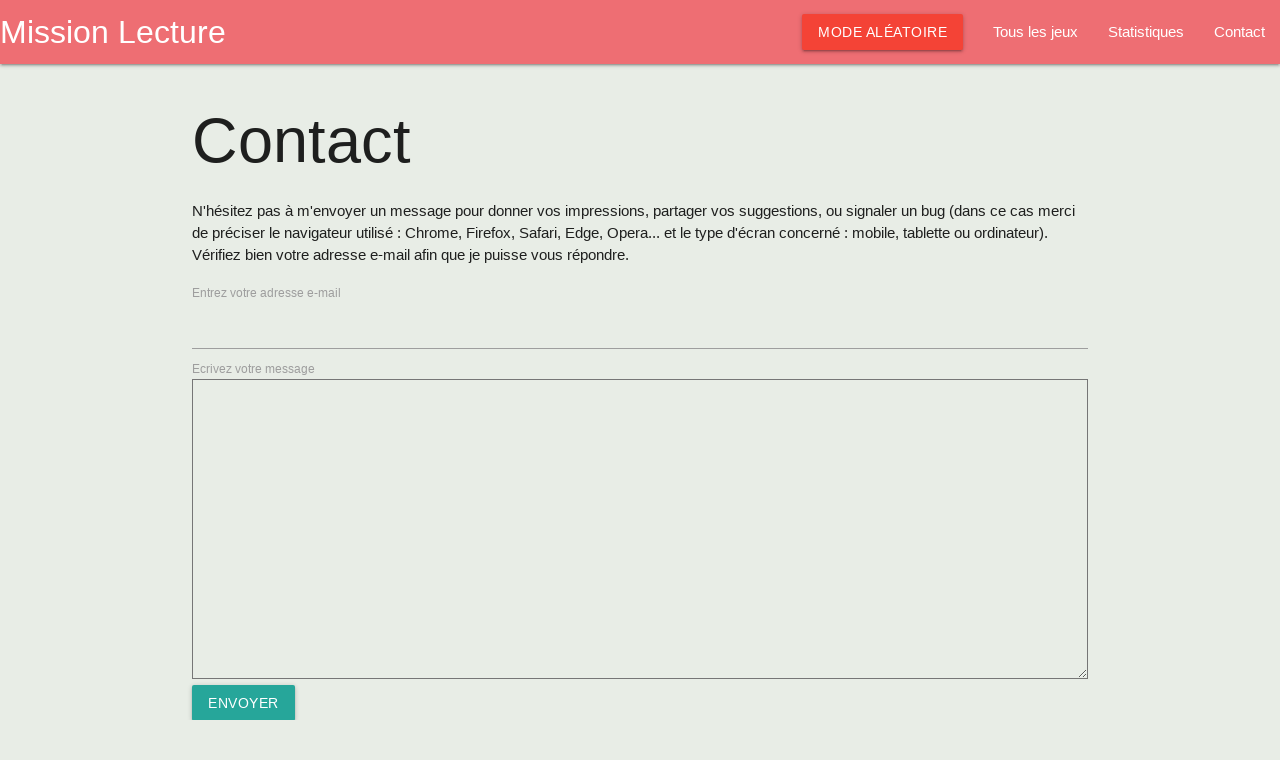

--- FILE ---
content_type: text/html; charset=UTF-8
request_url: https://mission-lecture.fr/contact
body_size: 3968
content:
<!DOCTYPE html>
<html lang="fr">
    <head>
        <meta charset="UTF-8">
        
        
        <meta name="viewport" content="width=device-width, minimum-scale=1.0, initial-scale=1.0">
                <meta name="description" content="Formulaire de contact pour laisser vos remarques et commentaires.">
                  <link rel="stylesheet" href="https://cdnjs.cloudflare.com/ajax/libs/materialize/1.0.0/css/materialize.min.css"> 
           
           <link rel="stylesheet" href="/css/site.min.css">
          <link rel="stylesheet" href="/css/score.min.css">
          <link href="https://fonts.googleapis.com/icon?family=Material+Icons" rel="stylesheet">
               
          <link rel="apple-touch-icon" sizes="57x57" href="/images/favicon/apple-icon-57x57.png">
          <link rel="apple-touch-icon" sizes="60x60" href="/images/favicon/apple-icon-60x60.png">
          <link rel="apple-touch-icon" sizes="72x72" href="/images/favicon/apple-icon-72x72.png">
          <link rel="apple-touch-icon" sizes="76x76" href="/images/favicon/apple-icon-76x76.png">
          <link rel="apple-touch-icon" sizes="114x114" href="/images/favicon/apple-icon-114x114.png">
          <link rel="apple-touch-icon" sizes="120x120" href="/images/favicon/apple-icon-120x120.png">
          <link rel="apple-touch-icon" sizes="144x144" href="/images/favicon/apple-icon-144x144.png">
          <link rel="apple-touch-icon" sizes="152x152" href="/images/favicon/apple-icon-152x152.png">
          <link rel="apple-touch-icon" sizes="180x180" href="/images/favicon/apple-icon-180x180.png">
          <link rel="icon" type="image/png" sizes="192x192"  href="/images/favicon/android-icon-192x192.png">
          <link rel="icon" type="image/png" sizes="32x32" href="/images/favicon/favicon-32x32.png">
          <link rel="icon" type="image/png" sizes="96x96" href="/images/favicon/favicon-96x96.png">
          <link rel="icon" type="image/png" sizes="16x16" href="/images/favicon/favicon-16x16.png">
          <link rel="manifest" href="/images/favicon/manifest.json">
          <meta name="msapplication-TileColor" content="#ffffff">
          <meta name="msapplication-TileImage" content="/ms-icon-144x144.png">
          <meta name="theme-color" content="#ffffff">
        <title>Jeux éducatifs en ligne</title>
            </head>
    <body>
      
      <audio class="sound_effects" id="correct_sound" src="/audio/correct.mp3" preload="auto"></audio>
      <audio class="sound_effects" id="wrong_sound" src="/audio/wrong.mp3" preload="auto"></audio>
       <audio class="sound_effects" id="sound_on_mp3" src="/audio/sound_on.mp3" preload="auto"></audio>
       
      <div id="test-font"></div>
    	
        <!-- Page Content goes here -->
      

        

<div id="display_modal_ios"></div>

<div id="mentions_modal" class="modal">

         <div class="modal-content">
          <h4>Mentions légales</h4>
          <h5>Identité :</h5>
          <p>Ce site est le fruit du travail d'un particulier. Il n'a aucune visée commerciale.
            Vous trouverez ci-dessous les coordonnées de l'hébergeur :
            Site hébergé chez Hostinger, adresse : HOSTINGER INTERNATIONAL LTD, 61 Lordou Vironos Street, 6023 Larnaca, Chypre <a>https://www.hostinger.fr/contact</a>
          </p>
          <h5>Propriété intellectuelle :</h5>
          <p>Toute reproduction, représentation, modification, publication, adaptation de tout ou partie des éléments du site, quel que soit le moyen ou le procédé utilisé, est interdite, sauf autorisation écrite préalable de l’auteur.</p>
           <h5>Mentions relatives à l'utilisation des données personnelles :</h5>
           <p>
            Ce site ne recueille ni n'utilise de données personnelles.
           </p>
           <h5>Mentions relatives à l'utilisation des cookies :</h5>
           <p>
          Un cookie est un petit fichier texte stocké sur votre ordinateur.
          Les cookies utilisés sur ce site sont des cookies de personnalisation qui permettent d'enregistrer vos préférences (mode personnalisé) et d'éviter de devoir réenregistrer celles-ci à chaque visite.
          Certains cookies enregistrent les scores obtenus aux jeux proposés afin que vous puissiez bénéficier de la partie "statistiques".
          Veillez à ce que votre navigateur accepte les cookies pour profiter pleinement des fonctionnalités de ce site.
           </p>
             <h5>Crédits</h5>
           <p>
            Les sons et bruitages sont issus pour la plupart du site www.sound-fishing.net, et du site http://www.servicejeunesse.asso.fr (pour un son).
            Les images proviennent du site www.freepik.com pour la plupart, leurs références sont accessibles sur chaque page concernée en cliquant sur l'icône "image".
           </p>
         </div>
         <div class="modal-footer">
           <a href="#!" class="modal-close waves-green btn-modal btn-flat">Fermer</a>
         </div>
</div>
<div id="modal-mode" class="modal">

         <div class="modal-content">
           <h4>Deux modes de jeu</h4>
           <p>Ce site fonctionne sur deux modes. Le mode aléatoire ou le mode personnalisé. <br>
           En mode aléatoire, les mots (ou les phrases suivant les jeux) sont piochés au hasard dans la base de donnée, ainsi des mots et phrases de difficulté variée apparaîtront dans les jeux. <br>
           En mode personnalisé, un adulte peut sélectionner les mots (et/ou phrases) qui apparaîtront dans les jeux. Par exemple ne sélectionner que des mots à syllabes simples pour un lecteur débutant.</p>
           <p>Vous êtes actuellement en mode aléatoire</p>
                        <a href="/show" class="modal-close red btn btn-modal">Passer en mode personnalisé</a>
              
                      
           
         </div>
         <div class="modal-footer">
           <a href="#!" class="modal-close waves-green btn-modal btn-flat">Fermer</a>
         </div>
</div>




<div id="modal1" class="modal">
        <div class="modal-content">
          <h4>Attention</h4>
          <p> Il semble que vous utilisiez Internet Explorer qui n'est pas compatible avec ce site.</p>
          <p> Il est conseillé d'utiliser un autre navigateur afin de bénéfier pleinement de toutes les fonctionnalités de Lire-Facile.</p>
          <p> Voici les liens vers les sites de navigateurs compatibles :</p>
          <a href="https://www.mozilla.org/fr/firefox/new/">Mozilla Firefox</a> <br> 
          <a href="https://www.google.fr/chrome/?brand=CHBD&amp;gclid=Cj0KCQjwy8f6BRC7ARIsAPIXOjhcMk-_7pWD8K8QcLEgK-HyZ-Y5g1UrgpjxNoqW_PihV8zjxUtubtAaAgJUEALw_wcB&amp;gclsrc=aw.ds">Chrome</a><br> 
          <a href="https://www.microsoft.com/fr-fr/edge">Microsoft Edge</a>
        </div>
        <div class="modal-footer">
          <a href="#!" class="modal-close waves-green btn-modal btn-flat">Fermer</a>

        </div>
</div>




             <nav>
		    <div class="nav-wrapper">
		      <a href="/" class="brand-logo" >Mission Lecture</a>
          <a href="#" data-target="mobile-demo" class="sidenav-trigger"><i class="material-icons">menu</i></a>
		      <ul id="nav-mobile" class="right hide-on-med-and-down">
            
            
           
           
                          <li><a data-target="modal-mode" class="modal-trigger waves-effect waves-light btn red mode">Mode aléatoire</a></li>
                         
            
		     <li><a href="/index_game">Tous les jeux</a></li> 
             <li><a href="/results">Statistiques</a></li>
		     
             <li><a data-target="modal2" class=" modal-trigger hide">Crédits images</a></li>
             <li><a href="/contact">Contact</a></li>
		      </ul>
		    </div>
  		</nav>
        <ul class="sidenav" id="mobile-demo">
             <li><a href="/index_game">Tous les jeux</a></li>
             <li><a href="/results">Statistiques</a></li>
            
            <li><a data-target="modal2" class=" modal-trigger hide">Crédits images</a></li>
            <li><a href="/contact">Contact</a></li>
                             <li><a data-target="modal-mode" class="modal-trigger waves-effect waves-light btn red mode">Mode aléatoire</a></li>
             
                       
  </ul>
      <div id="end_game"> 
        <div id="bloc">
          <div class="question">Rejouer ?</div>
          
          <a class="btn-floating btn-large blue replay-part" data-direction="left">
              <i class="large material-icons">rotate_right</i>
          </a>
          <div class="question">Retour aux jeux ?</div>
           <a href="/index_game" class="btn-floating btn-large red replay-part" data-direction="left">
              <i class="large material-icons">home</i>
          </a>
                    
        </div>
        <div style="height:50px;"></div>
      </div>


  <div id="loader" >
    

    <div id="circle" class="preloader-wrapper big active">
    <div class="spinner-layer spinner-blue-only">
      <div class="circle-clipper left">
        <div class="circle"></div>
      </div><div class="gap-patch">
        <div class="circle"></div>
      </div><div class="circle-clipper right">
        <div class="circle"></div>
      </div>
    </div>
  </div>
        
    </div>



        	<div class="container" data-posted="false">
	<h1>Contact </h1>
	
	<p>N'hésitez pas à m'envoyer un message pour donner vos impressions, partager vos suggestions, ou signaler un bug (dans ce cas merci de préciser le navigateur utilisé : Chrome, Firefox, Safari, Edge, Opera... et le type d'écran concerné : mobile, tablette ou ordinateur). Vérifiez bien votre adresse e-mail afin que je puisse vous répondre.</p>

	<form name="contact" method="post">
	<label for="contact_email" class="required">Entrez votre adresse e-mail</label>
	<input type="email" id="contact_email" name="contact[email]" required="required" />
	<label for="contact_message" class="required">Ecrivez votre message</label>
	<textarea id="contact_message" name="contact[message]" required="required" style="min-height:300px;" autocomplete="off"></textarea>
	<button id="btn-email" class="btn waves-effect waves-light" type="submit" name="action" >Envoyer</button> 
	<input type="hidden" id="contact__token" name="contact[_token]" value="8587f812232cfacd88c4b4.FYOlRhCmr8Bejq-r54OYpQMprsCHPHA6_hHctMg_PHQ.U7rpH2PB-bkv6Off08D58ldgwvPAaD5llya3mYsKWhVT1tQcZ9L39XO6_g" /></form>
	
	</div>


   <a class="show_footer center btn-floating red darken-1"><i class="material-icons">arrow_drop_up</i></a>
   <footer class="page-footer">
            
            <div style="position:absolute; right:55px;bottom:0px;">
                        </div>
            
            
            
        </footer>     
            
            
           
            
            
          

		  

        	        <script src="https://cdnjs.cloudflare.com/ajax/libs/howler/2.0.0/howler.min.js"></script>
             <script src="https://cdnjs.cloudflare.com/ajax/libs/jquery/3.3.1/jquery.min.js"></script>
             <script src="https://cdnjs.cloudflare.com/ajax/libs/materialize/1.0.0/js/materialize.min.js"></script>
             <script src="https://code.responsivevoice.org/responsivevoice.js?key=bhu4BjnN"></script>
             <script src="/js/synthesis.min.js"></script>
             <script src="/js/features.min.js"></script>
             <script src="/js/form.min.js"></script>
             <script src="/js/hear_instruction.min.js"></script>

        
	<script src="/js/form.min.js"></script>


    </body>
     
     
</html>


--- FILE ---
content_type: text/css
request_url: https://mission-lecture.fr/css/site.min.css
body_size: 784
content:
@font-face{font-display:swap;font-family:learning;src:url(../fonts/learning.woff2) format('woff2'),url(../fonts/learning.woff) format('woff');font-weight:400;font-style:normal}.accent{text-align:center;width:30px;height:30px;line-height:30px}.toast{font-size:xx-large}#accents{position:absolute;margin-top:12%;width:100%;justify-content:center;font-size:large;display:flex;flex-direction:row;top:60%;left:0;z-index:5}.underline{text-decoration:underline}.card-content{min-height:380px}.card-action{min-height:231px;justify-content:center}#circle{position:absolute;top:20%;left:50%;transform:translateX(-50%)}.fixed-action-btn{right:2%;bottom:10%}.consigne{left:60%;bottom:0}.sounds{left:40%;bottom:0}#end_game{position:absolute;z-index:1000;background-color:rgba(255,255,255,.8)!important;display:none;min-height:1200px;width:100%;text-align:center;vertical-align:middle}#bloc{z-index:1000;position:fixed;width:100%;height:100%;display:flex;flex-direction:column;align-items:center}.question{font-size:2em;font-weight:700}#loader{width:100%;height:1000px;z-index:1001;background:#fff;position:absolute}.chart{border:solid 1px;margin-top:5%}.container{position:relative}#image{width:20%;height:20%;margin:auto}#test-font{font-family:learning}.mini{background-repeat:no-repeat;background-position:center;background-size:100%;margin-top:12%!important;height:120px;width:120px}.garden,.garden_tools{background-image:url(../images/mini_garden.jpg)}.park{background-image:url(../images/mini_park.jpg)}.pirate{background-image:url(../images/mini_game5.jpg)}.pirate_tools{background-image:url(../images/mini_game5.jpg)}.flowers_game{background-image:url(../images/mini_flowers.jpg)}.darts,.darts_tools{background-image:url(../images/mini_game4.jpg)}.game1_word{background-image:url(../images/mini_game1.jpg)}.game2{background-image:url(../images/mini_game2.jpg)}.factory{background-image:url(../images/mini_factory.jpg)}.simon{background-image:url(../images/mini_simon.jpg)}.clothes{background-image:url(../images/mini_clothes.jpg)}.clothes_tools{background-image:url(../images/mini_clothes_tools.jpg)}.monkey{background-image:url(../images/mini_monkey.jpg)}.board{background-image:url(../images/mini_board.jpg)}.witch{background-image:url(../images/mini_witch.jpg)}.dog{background-image:url(../images/mini_dog.jpg)}.dog_tools{background-image:url(../images/mini_dog.jpg)}.doors{background-image:url(../images/mini_doors.jpg)}.river,.river_tools{background-image:url(../images/mini_river.jpg)}.game1_sentence{background-image:url(../images/mini_reorder.jpg)}.sentence{background-image:url(../images/mini_sentence.jpg)}.find_images_word{background-image:url(../images/mini_find_images.jpg)}.find_images_sentence{background-image:url(../images/mini_find_images.jpg)}#games_choice{display:flex;flex-direction:column;justify-content:space-between;flex-wrap:wrap;height:60%;align-items:flex-start}body,html{background-color:#e8ede6;user-select:none;display:block;-webkit-tap-highlight-color:transparent;width:100%;margin:0;padding:0}body{margin-bottom:53px;z-index:2}.margin-foot{pointer-events:none;height:300px}.card-game{min-height:700px!important}footer{user-select:none;pointer-events:none;width:100%;background-color:rgba(255,255,255,0)!important;position:fixed;left:0;color:#000!important;bottom:30px;z-index:300}.btn-floating{pointer-events:auto}.selection{cursor:pointer}.show_footer{z-index:300;display:none;position:fixed;bottom:30px;right:0}.hide_footer{position:fixed;bottom:30px;right:0}.listen-btn{position:absolute;top:20%;left:20%}.div-top-red{background-color:#ee6e73;position:absolute;top:0;z-index:-1;width:1500px;height:64px}.sidenav{z-index:1002!important}.btn-modal{user-select:none}@media all and (max-width:501px){.btn{font-size:10px}.sounds{right:20%;bottom:2%}.consigne{right:30%;bottom:2%}.question{font-size:1em}nav .brand-logo{font-size:1.5rem}}@media all and (max-width:800px){.btn-undone-words{font-size:x-small}}@media all and (max-width:701px) and (orientation:landscape){.btn{font-size:10px}.question{font-size:1em}}@media all and (min-width:701px){.video_instruction{width:500px}}@media all and (min-width:901px){.video_instruction{width:700px}}

--- FILE ---
content_type: text/css
request_url: https://mission-lecture.fr/css/score.min.css
body_size: -198
content:
#end{background-color:rgba(255,255,255,.8);font-size:3em;color:#ff0;font-family:arial;text-shadow:-1px 0 #000,0 1px #00f,1px 0 #00f,0 -1px #00f;position:absolute;top:10%;left:50%;transform:translateX(-50%);margin:auto}.replay{position:absolute;left:50%;transform:translateX(-50%)}#best_score{font-size:.5em!important;color:#000;position:absolute;top:0;right:0;text-shadow:none}

--- FILE ---
content_type: application/x-javascript
request_url: https://mission-lecture.fr/js/hear_instruction.min.js
body_size: 223
content:
var bruitage=!0;$(".stop-instruction").hide(),$(".stop-instruction").click((function(o){o.stopPropagation(),resume_instruction()})),$(".hear-instruction").click((function(o){o.stopPropagation(),play_instruction(),$(".stop-instruction").show()}));var mood=!1;$mood_off_radio=$("#mood_off"),$mood_on_radio=$("#mood_on"),$sound_on_radio=$("#sound_on"),$sound_off_radio=$("#sound_off"),$mood_on_radio.removeAttr("checked"),$mood_off_radio.attr("checked","checked"),"checked"==$sound_off_radio.attr("checked")&&($(".sound_effects").prop("volume",0),bruitage=!1);var sound=new Audio($(".mood_sound").attr("src")),url_ajax=$("#modal4").attr("data-path");function play_instruction(){var o=$("#instruction").text(),n=new SpeechSynthesisUtterance(o);n.lang="fr-FR",n.rate=1,n.pitch=1,n.volume=1;for(var t=window.speechSynthesis.getVoices(),e=[],s=0;s<t.length;s++)"fr-FR"==t[s].lang&&e.push(t[s]);n.voice=e[0],$(".mood_sound").trigger("pause"),$(".sound_effects").trigger("pause"),n.onend=function(){mood&&$(".mood_sound").trigger("play")},window.speechSynthesis.speak(n);var r=setInterval((function(){window.speechSynthesis.speaking?$(".stop-instruction").show():($(".stop-instruction").hide(),clearInterval(r))}),1e3)}function resume_instruction(){window.speechSynthesis.cancel(),$(".stop-instruction").hide(),mood&&$(".mood_sound").trigger("play")}$mood_off_radio.change((function(o){$(".mood_sound").trigger("pause"),mood=!1,$.ajax({method:"POST",url:url_ajax,data:{mood_sound:"off"},success:function(){},error:function(){}})})),$mood_on_radio.change((function(o){$(".mood_sound")[0].play(),console.log($(".mood_sound").attr("src")),mood=!0,$.ajax({method:"POST",url:url_ajax,data:{mood_sound:"on"},success:function(){},error:function(){}})})),$sound_off_radio.change((function(o){$(".sound_effects").prop("volume",0),bruitage=!1,console.log(game),$.ajax({method:"POST",url:url_ajax,data:{sound_effects:"off"},success:function(){},error:function(){}})})),$sound_on_radio.change((function(o){$(".sound_effects").prop("volume",1),$("#sound_on_mp3").trigger("play"),bruitage=!0,$.ajax({method:"POST",url:url_ajax,data:{sound_effects:"on"},success:function(){},error:function(){}})}));

--- FILE ---
content_type: application/x-javascript
request_url: https://mission-lecture.fr/js/features.min.js
body_size: 964
content:
$(document).ready(function(){$(".tap-target").tapTarget()}),$("#menu").click(function(){$(".tap-target").tapTarget("open")}),$("#dont_display").change(function(e){if(console.log(),$(this).prop("checked"))var t="yes";else t="no";var o=$(this).attr("data-path"),s=M.toast({html:"Patientez un instant...",classes:"teal lighten-2"});$.ajax({method:"POST",url:o,data:{checked:t},success:function(){s.dismiss(),"yes"==t?M.toast({html:"Ce message ne s'affichera plus lors de cette session de navigation",classes:"teal lighten-2",displayLength:2e3}):M.toast({html:"Ce message continuera de s'afficher régulièrement.",classes:"teal lighten-2",displayLength:2e3})},error:function(){M.toast({html:"Une erreur a eu lieu et votre choix de ne plus afficher la boite de dialogue n'a pas été pris en compte",displayLength:2e3})}})}),$(".accent").click(function(e){$("input[type=text]:focus").val($("input[type=text]:focus").val()+$(e.target).text()),console.log($("input[type=text]:focus"))}),$(document).on("visibilitychange",function(){"hidden"==document.visibilityState&&$(".mood_sound").trigger("pause"),"visible"==document.visibilityState&&mood&&$(".mood_sound").trigger("play")}),$(document).ready(function(){$(".tooltipped").tooltip(),$(".modal").modal({onCloseStart:function(){$(".stop-instruction").trigger("click")}}),$(".sounds").floatingActionButton({direction:"top"}),$(".consigne").floatingActionButton({direction:"top"}),$(".sidenav").sidenav(),$("select").formSelect(),$(".carousel.carousel-slider").carousel({fullWidth:!0,indicators:!0})}),/webOS|iPhone|iPad|iPod/i.test(navigator.userAgent)&&function(e){e(function(){"undefined"!=typeof game&&e("#modal_mute_ios").modal("open")})}(jQuery),$(".isGame").length>0?$(window).on("load",function(){setTimeout(function(){$("#loader").hide()},2e3)}):$("#loader").hide(),$(".pirate-level1").attr("data-tooltip","Temps de présentation des mots = 8 sec"),$(".pirate-level2").attr("data-tooltip","Temps de présentation des mots = 5 sec"),$(".pirate-level3").attr("data-tooltip","Temps de présentation des mots = 3 sec"),$(".balloons-level1").attr("data-tooltip","15 ballons"),$(".balloons-level2").attr("data-tooltip","21 ballons"),$(".balloons-level3").attr("data-tooltip","27 ballons"),$(".street-level1").attr("data-tooltip","Sans intrus"),$(".street-level2").attr("data-tooltip","Avec intrus non homophones"),$(".street-level3").attr("data-tooltip","Avec intrus homophones ou proches"),$(".paint-level1").attr("data-tooltip","Dans l'ordre"),$(".paint-level2").attr("data-tooltip","Dans le désordre"),$(".monkey-level1").attr("data-tooltip","Possibilité d'écouter la phrase"),$(".monkey-level2").attr("data-tooltip","Pas d'aide auditive"),$(".clothes-level1").attr("data-tooltip","Possibilité d'écouter le mot"),$(".clothes-level2").attr("data-tooltip","Pas d'aide auditive"),-1==window.navigator.userAgent.indexOf("Trident")&&-1==window.navigator.userAgent.indexOf("MSIE")||function(e){e(function(){e("#modal1").modal("open")})}(jQuery),$(".select-all-words-complex").click(function(){$(".box").trigger("change"),$(".complex").prop("checked",!0)}),$(".select-all-words-simple").click(function(){$(".box").trigger("change"),$(".simple").prop("checked",!0)}),$(".unselect-all-words-complex").click(function(){$(".box").trigger("change"),$(".complex").prop("checked",!1)}),$(".unselect-all-words-simple").click(function(){$(".box").trigger("change"),$(".simple").prop("checked",!1)}),$(".select-all-sentences").click(function(){$(".box").trigger("change"),$(".sentences").prop("checked",!0)}),$(".unselect-all-sentences").click(function(){$(".box").trigger("change"),$(".sentences").prop("checked",!1)}),$(".select-all-wordtools").click(function(){$(".box").trigger("change"),$(".wordtools").prop("checked",!0)}),$(".unselect-all-wordtools").click(function(){$(".box").trigger("change"),$(".wordtools").prop("checked",!1)}),$(".hide_footer").click(function(){console.log("test"),$(".page-footer").hide(),$(".hide_footer").hide(),$(".show_footer").show()}),$(".show_footer").click(function(){console.log("test"),$(".page-footer").show(),$(".hide_footer").show(),$(".show_footer").hide()});var type="words";$(".tab-words-tools").click(function(){$(this).addClass("active"),$(".tab-words").removeClass("active"),$(".tab-sentences").removeClass("active"),$(".words-div").hide(),$(".sentences-div").hide(),$(".wordtools-div").show(),type="wordtools"}),$(".tab-words").click(function(){$(this).addClass("active"),$(".tab-words-tools").removeClass("active"),$(".tab-sentences").removeClass("active"),$(".words-div").show(),$(".sentences-div").hide(),$(".wordtools-div").hide(),type="words"}),$(".tab-sentences").click(function(){$(this).addClass("active"),$(".tab-words-tools").removeClass("active"),$(".tab-words").removeClass("active"),$(".words-div").hide(),$(".sentences-div").show(),$(".wordtools-div").hide(),type="sentences"}),$(".reinitialize-ok").length>0&&(M.toast({html:"Tous vos résultats ont bien été réinitialisés",classes:"teal lighten-2"}),$(".delete-results").attr("disabled",!0));

--- FILE ---
content_type: application/x-javascript
request_url: https://mission-lecture.fr/js/form.min.js
body_size: 1172
content:
$(document).ready(function(){$("select").formSelect(),$(".btn-save").attr("disabled","disabled");var e=$("#word_syllablesCorrect"),t=$("#word_intrudersEasy"),s=$("#word_intrudersHard"),o=$("#word_keywords"),n=e.find(":input").length,a=t.find(":input").length,l=s.find(":input").length,r=o.find(":input").length;function i(e,t){var s=e.attr("data-prototype").replace(/__name__label__/g,"Syllabe n°"+(t+1)).replace(/__name__/g,t),o=$(s);e.append(o)}$(".addSyllable").click(function(t){t.preventDefault(),console.log("test"),i(e,n),n++}),$(".addIntruderEasy").click(function(e){e.preventDefault(),i(t,a),a++}),$(".addIntruderHard").click(function(e){e.preventDefault(),i(s,l),l++}),$("#btn-email").click(function(e){"true"==$(".container").attr("data-posted")&&$(this).prop("disabled",!0)}),$(".test").click(function(e){var t,s,n;e.preventDefault(),s=(t=o).attr("data-prototype").replace(/__name__label__/g,"Keyword n°"+(r+1)).replace(/__name__/g,r),n=$(s),t.append(n),r++}),$(".delete-keyword").click(function(e){var t=$(this).attr("data-delete-path"),s=$(this).attr("data-keyword-id"),o=$(this).closest(".keywordArea");$.ajax({method:"POST",url:t,data:{id:s},success:function(){o.remove()},error:function(){$(".error-delete-keyword").css("display","block")}})})});var checked=0,previous_save=[];ajax=!1,flash=!0;var toast_memo="";toast=!0,$(".box").change(function(e){toast&&(toast=!1,toast_memo=M.toast({html:"Pensez à sauvegarder vos modifications en bas de page",completeCallback:function(e){toast=!0},classes:"red lighten-2"})),$(".btn-save").removeAttr("disabled")}),$($("#keywords-select-show")[0]).selectedIndex=0;var selected_options=[];function undone_perso(e){$("."+e).prop("checked",!1);var t="";"words"==e&&(t="mots"),"wordtools"==e&&(t="mots-outils"),"sentences"==e&&(t="phrases"),$.ajax({method:"POST",url:$(".form-custom").attr("action")+"/"+e,beforeSend:function(){toast_processing=M.toast({html:"Patientez...",classes:"teal lighten-2"})},success:function(){M.toast({html:"Vos éléments de personnalisation ont bien été annulés pour les "+t+".",classes:"teal lighten-2"}),$(".btn-undone-"+e).attr("disabled","disabled")},error:function(){toast_processing.dismiss(),M.toast({html:"Un problème est survenu, veuillez réessayer.",classes:"red lighten-2"})}})}$("#keywords-select-show").change(function(e){$(".box").trigger("change"),-1==selected_options.indexOf(e.target.value)&&selected_options.push(e.target.value),$(".selection").html("");for(var t=0;t<selected_options.length;t++)$(".selection").append("<p id="+selected_options[t]+' class="blue-text delete-option"><i class="material-icons">close</i>'+selected_options[t]+"</p>"),$(".delete-option").click(function(e){$(".box").trigger("change"),console.log($(this).attr("id")),$(this).remove();var t=$.inArray($(this).attr("id"),selected_options);selected_options.splice(t),$("."+$(this).attr("id")).prop("checked",!1)});for(t=0;t<$(".words").length;t++)$($(".words")[t]).hasClass(e.target.value)&&$($(".words")[t]).prop("checked",!0);$(this)[0].selectedIndex=0}),$(".btn-undone-words").click(function(e){undone_perso(type),$(".selection").html("")}),$(".btn-undone-sentences").click(function(e){undone_perso(type)}),$(".btn-undone-wordtools").click(function(e){undone_perso(type)}),$(".form-custom").submit(function(e){e.preventDefault(),checked=0,id=[];var t="."+type;console.log(type);for(var s=0;s<$(t).length;s++)if($($(t)[s]).prop("checked")){checked++,console.log($(t)[s]);var o=$($(t)[s]).attr("id");console.log(o),id.push(o.substr(1))}console.log(id),checked<5?M.toast({html:"Veuillez cocher 5 cases au minimum",classes:"red lighten-2",displayLength:1e3}):checked>140?M.toast({html:"Vous avez dépassé la limite de 140 éléments. Veuillez décocher au moins "+(checked-140)+" cases.",classes:"red lighten-2",displayLength:1e3}):$.ajax({method:"POST",url:$(this).attr("action"),data:{id:id,type:type},beforeSend:function(){toast_processing=M.toast({html:"Enregistrement en cours...",classes:"teal lighten-2"}),ajax=!0,previous_save=id},success:function(){toast_processing.dismiss(),$(".btn-undone-"+type).removeAttr("disabled"),M.toast({html:"Vos éléments ont bien été enregistrés !",classes:"teal lighten-2"}),M.toast({html:"Vous pouvez continuer à personnaliser ou retourner à l'index des jeux !",classes:"teal lighten-2"}),$(".btn-save").attr("disabled","disabled"),console.log("test"),$(".back-game-p").removeAttr("disabled")},error:function(){toast_processing.dismiss(),M.toast({html:"Un problème est survenu pendant l'enregistrement, veuillez réessayer.",classes:"red lighten-2"})},complete:function(){ajax=!1}})});

--- FILE ---
content_type: application/x-javascript
request_url: https://mission-lecture.fr/js/synthesis.min.js
body_size: 88
content:
var voices=window.speechSynthesis.getVoices();if(voice="",null!==voices)for(var i=0;i<voices.length;i++)if("fr-FR"==voices[i].lang){voice=voices[i];break}function saySomething(e,o=null,t=1,i="tts"){null!==o&&($(o).attr("disabled",!0),setTimeout((function(){$(o).removeAttr("disabled")}),1500));if("responsive"==i){var n=1;"factory"==game&&(n=.8),responsiveVoice.speak(e,"French Female",{rate:n})}else{for(var s=new SpeechSynthesisUtterance(e),l=window.speechSynthesis.getVoices(),a=[],c=0;c<l.length;c++)"fr-FR"==l[c].lang&&a.push(l[c]);s.voice=a[0],s.text=e,s.lang="fr-FR",s.rate=1,s.pitch=1,s.volume=1,window.speechSynthesis.speak(s)}}function play_mp3(e){new Howl({src:["../../audio/simple/"+e+".mp3"],html5:!0,rate:1}).play()}function play_word(e){new Howl({src:["../../audio/"+e+".mp3"],html5:!0,rate:1}).play()}function play_sentence(e){new Howl({src:["../../audio/sentences/s"+e+".mp3"],html5:!0,rate:1}).play()}function whenSynthesisStop(){mood&&$(".mood_sound").trigger("play"),console.log("test"),setTimeout((function(){$("#listen").removeAttr("disabled")}),2e3)}console.log(typeof voice);